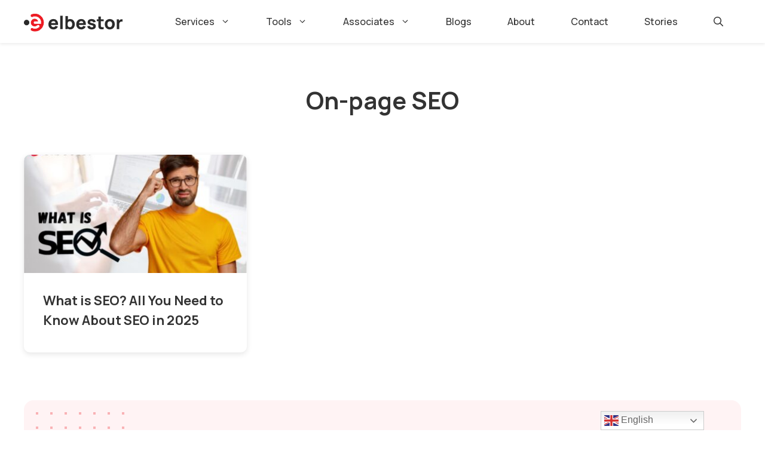

--- FILE ---
content_type: text/css
request_url: https://elbestor.com/wp-content/themes/elbestor/style.css?ver=1769115051
body_size: 7511
content:
/*!
Theme Name: Elbestor
Author: Nazim Ansari
Author URI: https://nazimansari.com
Description: Custom GeneratePress child theme
License: GNU General Public License v2 or later
License URI: http://www.gnu.org/licenses/gpl-2.0.html
Text Domain: gp-child
Template: generatepress
Version: 1.0
*/

/**********
* GLOBAL *
**********/

:root {

	/* Colors */
	--star-color: #FBB040;

	/* Images */
	--banner-shapes: url('/wp-content/themes/elbestor/assets/img/banner-shapes.svg');
	--bg-pattern: url('/wp-content/themes/elbestor/assets/img/bg-pattern.png');
	--bg-shape: url('/wp-content/themes/elbestor/assets/img/bg-shape.svg');
	--bg-dotted: url('/wp-content/themes/elbestor/assets/img/bg-dotted.svg');
	--Check: url('/wp-content/themes/elbestor/assets/img/check.svg');
	--Line: url('/wp-content/themes/elbestor/assets/img/line.svg');
	--Author: url('/wp-content/themes/elbestor/assets/img/author.svg');
	--Clock: url('/wp-content/themes/elbestor/assets/img/clock.svg');
	--File: url('/wp-content/themes/elbestor/assets/img/file.svg');
}

html {
	
	/* 	-webkit-font-smoothing: auto;
	-moz-osx-font-smoothing: auto; */
}

.site-header {
	box-shadow: 0px 2px 5px rgb(0, 0, 0, 8%);
}

.full-width-content .site-content, 
.page-template-default  .site-content,
.blog .site-content,
.archive .site-content,
.single .site-content {
	display: block;
}

.full-width-content .container.grid-container,
.archive .container.grid-container {
	max-width: 100%;
}

.site-container {
	max-width: 1280px;
	margin: 0 auto;
	padding: 70px 40px;
}

.section-title {
	font-size: 40px;
	line-height: 52px;
	font-weight: 700;
	color: var(--headline);
}

.desc {
	font-size: 17px;
	line-height: 32px;
	font-weight: 500;
	color: var(--text);
}

.btn a,
.btn button {
	display: inline-block;
	font-size: 17px;
	line-height: 27px;
	font-weight: 600;
	padding: 15px 28px;
	border-radius: 10px;
	color: #fff;
	background: var(--primary);
	transition: 0.3s ease-in-out;
}

.btn a:hover,
.btn button:hover {
	opacity: .85;
}

/* Posts Grid */
.grid {
	display: grid;
	grid-template-columns: repeat(3, 1fr);
	grid-gap: 40px;
}

/* Card */
.posts .card {
	border-radius: 10px;
	background: #FFF;
	box-shadow: 0px 3px 10px 0px rgba(0, 0, 0, 0.10);
}

.posts .card  .cat a {
	color: #64607D;
	font-size: 13px;
	font-weight: 700;
	line-height: 13px;
	letter-spacing: 1.04px;
	text-transform: uppercase;
}

.posts .card  .cat a:hover {
	color: var(--primary);
}

.posts .card .thumbnail {
	position: relative;
	padding-bottom: 55%;
}

.posts .card .thumbnail a {
	display: flex;
	overflow: hidden;
	position: absolute;
	left: 0;
	right: 0;
	top: 0;
	bottom: 0;
}

.posts .card .thumbnail img {
	width: 100%;
	object-fit: cover;
	transition: 0.4s all;
	border-radius: 10px;
}

.posts .card .thumbnail img:hover {
	opacity: .85;
}

.posts .card .title {
	color: #333;
	font-size: 22px;
	font-weight: 700;
	line-height: 33px;
	margin: 18px 0 0;	
}

.posts .card .title a {
	color: var(--headline);
	display: block;
}

.posts .card .title a:hover {
	color: var(--primary);
}

/* Featured Post */
.featured .card {
	display: flex;
	grid-column-gap: 150px;
	padding: 0;
}

.featured .card .content {
	flex: 1;
	padding: 35px 28px 52px;
	display: flex;
	flex-direction: column;
}

.featured .content .title {
	flex-grow: 1;
	margin: 18px 0 20px;
}

.featured .content .title a {
	color: #2A2A2A;
	font-size: 29px;
	font-weight: 700;
	line-height: 40px;
}

.featured .content .more {
	color: #333;
	font-size: 16px;
	font-weight: 600;
	line-height: 16px;
}

.featured .content .more:hover {
	color: var(--primary);
}

.featured .content .more:hover  svg path{
	fill: var(--primary);
}

.featured .card .thumbnail {
	flex: 0 0 41.6%;
	padding-bottom: 23.7%;
}

/* Card Article */
.posts .card-article .thumbnail {
	padding-bottom: 53%;
}

.posts .card-article .thumbnail img {
	border-radius: 10px 10px 0 0;
}

.posts .card-article .content {
	padding: 20px 32px 37px;	
}

.posts .card-article .title {
	margin-top: 10px;
}

/* Card Article */
.posts .card-article-two {
	padding: 30px 32px 37px;	
}

/* Pagination */
.pagination {
	text-align: center;
	margin-top: 50px;
	display: flex;
	justify-content: center;
	flex-wrap: wrap;
}

.pagination .page-numbers {
	border: 1px solid #dddddd;
	padding: 5px 20px;
	font-weight: 500;
	border-radius: 5px;
	color: #222222;
	background: #fff;
	margin-top: 10px;
	font-size: 20px;
	line-height: 30px;
	transition: .3s ease-in-out
}

.pagination .page-numbers:hover {
	background: var(--primary);
	color: #fff;
	border: 1px solid var(--primary);
}

.pagination .page-numbers:not(:last-child) {
	margin-right: 12px;
}

.pagination .page-numbers.current {
	background: var(--primary);
	color: #fff;
	border: 1px solid var(--primary);
}

/* Header */
.main-navigation .main-nav ul ul li a {
	padding: 10px 20px 10px 20px;
}

.main-navigation ul ul.sub-menu {
	border-radius: 5px;
	padding: 10px 0;
}

.main-navigation ul ul.sub-menu li:not(:last-child){
	border-bottom: 1px solid #eee;
}

.main-navigation ul ul {
	background-color: #ffffff;
}

.site-header .btn a {
	display: inline-block;
	padding: 12px 23px !important;
	font-size: 16px;
	line-height: 24px !important;
	font-weight: 600;
	border-radius: 10px;
	color: #fff !important;
	transition: 0.3s ease-in-out;
	margin-left: 30px;
}

/***********
* HOMEPAGE *
************/

.home .site-header {
	background: #FFF3F4;
	box-shadow: none;
}

/* Banner */
.banner {
	background: #FFF3F4;
}

.banner .site-container {
	display: flex;
	align-items: center;
	justify-content: space-between;
	grid-gap: 70px;
	padding: 80px 40px 180px;
}

.banner .left-block {
	flex: 1;
}

.banner .right-block {
	flex: 0 0 40%;
	text-align: right;
}

.banner .section-title {
	font-size: 50px;
	font-weight: 800;
	line-height: 66px;
	margin-bottom: 20px;
}

.banner .sub-title {
	font-size: 16px;
	font-weight: 500;
	line-height: 30px;
	letter-spacing: 2px;
	text-transform: uppercase;
	color: var(--primary);
}

.banner .desc {
	font-size: 20px;
	font-weight: 500;
	line-height: 34px;
	margin: 20px 0 38px;
}

.banner .desc p{
	margin-bottom: 0;
}

.banner .desc p:not(:last-child) {
	margin-bottom: 20px;
}

.banner .btn a {
	font-size: 17px;
	font-weight: 600;
}

/* About */
.about .site-container {
	padding-top: 90px;
	display: flex;
	grid-gap: 65px;
}

.about .left-block {
	flex: 0 0 35.4%;
}

.about .right-block {
	flex: 1;
}

.about .right-block .section-title {
	margin-bottom: 25px;
}

.about .desc {
	color: #333;
	margin-bottom: 0px;
}

.about .desc ul,
.work .desc ul {
	margin: 0;
	list-style-type: none;
}

.about .desc ul li,
.work .desc ul li {
	font-size: 17px;
	font-weight: 500;
	line-height: 28px;
	color: #333;
	background: var(--Check) no-repeat center center/cover;
	background-position: 0 5px;
	background-size: 21px 20px;
	padding-left: 32px;
}

.about .desc ul li:not(:last-child),
.work .desc ul li:not(:last-child) {
	margin-bottom: 18px;
}

/* Services */
.services .site-container {
	padding-top: 30px;
	padding-bottom: 195px;
	display: grid;
	grid-template-columns: repeat(3, 1fr);
	grid-gap: 40px;
}

.services .box {
	background: var(--bg-pattern) no-repeat top left;
	background-size: 124px 122px;
	border-radius: 20px;
	box-shadow: 0px 3px 10px 0px rgba(0, 0, 0, 0.10);
	padding: 40px 35px 25px;
	position: relative;
	display: flex;
	flex-direction: column;
}

.services .box.headline {
	border-radius: 0px;
	background: #FFF;
	box-shadow: none;
	display: flex;
	align-items: center;
	justify-content: center;
}

.services .box.headline .section-title {
	margin-bottom: 0;
}

.services .box .title {
	color: #333;
	font-size: 22px;
	font-weight: 700;
	line-height: 36px;
	margin-bottom: 12px;
}

.services .box .title a {
	display: block;
	color: #333;
}

.services .box .title a:hover {
	color: var(--primary);
}

.services .box .desc {
	color: #444;
	font-size: 16px;
	font-weight: 400;
	line-height: 28px;
	margin-bottom: 45px;
	flex-grow: 1;
}

.services .box .wrapper {
	display: flex;
	grid-gap: 30px;
	justify-content: space-between;
}

.services .box .read-more {
	margin-top: 10px;
	color: #222;
	font-size: 16px;
	font-weight: 500;
	line-height: normal;
}

.services .box .read-more:hover {
	color: var(--primary);
}

.services .box .read-more:hover svg path {
	fill: var(--primary);
}

/* Experience */
.experience {
	background: #FFF3F4;
}

.experience .site-container {
	display: flex;
	grid-gap: 62px;
	padding-bottom: 80px;
}

.experience .left-block {
	flex: 0 0 36%;
}

.experience .left-block img {
	margin-top: -165px;
	border-radius:20px;
}

.experience .right-block {
	flex: 1;
}

.experience .section-title {
	margin-bottom: 25px;
}

.experience .desc ul {
	margin: 0;
	list-style: none;
	column-count: 2;
	column-gap: 38px;
	margin-top: 40px;
}

.experience .desc ul li {
	color: #333;
	font-size: 16px;
	font-weight: 500;
	line-height: 26px;
	background: var(--Check) no-repeat center center/cover;
	background-position: 0 5px;
	background-size: 21px 20px;
	padding-left: 32px;
}

.experience .desc ul li:not(:last-child) {
	margin-bottom: 20px;
}

/* Stats */
.stats .site-container {
	padding-top: 90px;
	display: flex;
	grid-gap: 40px;
	justify-content: space-between;
}

.stats .box {
	background: var(--bg-pattern) no-repeat top left;
	background-size: 124px 122px;
	flex: 0 0 31%;
	border-radius: 20px;
	box-shadow: 0px 3px 10px 0px rgba(0, 0, 0, 0.10);
	padding: 35px;
	position: relative;
	text-align: center;
}

.stats .box strong {
	display: block;
	text-align: center;
	font-size: 50px;
	font-weight: 800;
	line-height: 60px;
	margin-bottom: 15px;
	background: linear-gradient(to bottom, #ED1C24  0%, #FF993A 100%);
	-webkit-background-clip: text;
	-webkit-text-fill-color: transparent;
}

.stats .box .title {
	color: #333;
	font-size: 22px;
	font-weight: 600;
	line-height: 32px;
}

/* Testimonials */
.testimonials .site-container {
	padding-top: 20px;
}

.testimonials .section-title {
	max-width: 570px;
	margin-bottom: 58px;
}

.testimonials .wrapper {
	display: grid;
	grid-template-columns: repeat(3, 1fr);
	grid-gap: 30px;
}

.testimonials .box {
	flex: 0 0 32%;
	border-radius: 10px;
	border: 1px solid #EBEBEB;
	background: #FFF;
	padding: 50px 72px 50px 38px;
	display: flex;
	flex-direction: column;
}

.testimonials .box .rating {
	margin-bottom: 28px;
}

.testimonials .box .rating .stars {
	--percent: calc(var(--rating) / 5 * 100%);
	display: inline-block;
}

.testimonials .box .rating .stars::before {
	content: '★★★★★';
	letter-spacing: 0px;
	background: linear-gradient(90deg, var(--star-color) var(--percent), #ddd var(--percent));
	-webkit-background-clip: text;
	background-clip: text;
	-webkit-text-fill-color: transparent;
	font-size: 20px;
}

.testimonials .box .content {
	color: #333;
	font-size: 16px;
	font-weight: 400;
	line-height: 28px;
	flex-grow: 1;
}

.testimonials .box .info {
	display: flex;
	grid-gap: 20px;
	align-items: center;
	margin-top: 52px;
}

.testimonials .info .left-block {
	flex: 0 0 48px;
}

.testimonials .info .right-block {
	flex: 1;
}

.testimonials .info img {
	display: block;
}

.testimonials .info .name {
	display: block;
	color: #333;
	font-size: 16px;
	line-height: 28px;
	font-weight: 700;
}

.testimonials .info .location {
	color: #666;
	font-size: 14px;
	line-height: 18px;
	font-weight: 400;
}

/* CTA */
.cta {
	background: var(--bg-shape) no-repeat center bottom/cover;
	margin-bottom:80px;
}

.cta + .latest{
	margin-top:-80px;
}

.cta .site-container {
	max-width: 780px;
	text-align: center;
	padding-top: 90px;
	padding-bottom: 200px;
}

.cta .section-title {
	font-size: 50px;
	font-weight: 800;
	line-height: 65px;
	letter-spacing: -1.5px;
}

.cta .desc {
	color: #64607D;
	font-size: 20px;
	font-weight: 500;
	line-height: 30px;
	letter-spacing: -0.4px;
	margin: 28px 0 45px;
}

/* Latest */
.latest .section-title {
	margin-bottom: 65px;
}

.latest .posts.grid {
	margin-top: 40px;
}

/* Footer */
.site-info {
	display: none;
}

.site-footer .inside-footer-widgets {
	display: flex;
	justify-content: space-between;
	grid-gap: 0px;
}

.site-footer .footer-widget-1 {
	flex: 0 0 36%;
}

.site-footer .footer-widget-2 {
	flex: 0 0 14%;
}

.site-footer .footer-widget-3 {
	flex: 0 0 20%;
}

.site-footer .footer-widget-4 {
	flex: 0 0 24%;
}

.site-footer .footer-widgets .widget:first-child {
	margin-bottom: 30px;
}

.site-footer .footer-widgets .widget {
	margin-bottom: 20px;
}

.site-footer .footer-widget-1 .widget_text p {
	max-width: 426px;
	font-size: 16px;
	font-weight: 400;
	line-height: 26px;
}

.site-footer .widget-title,
.site-footer .wp-block-heading {
	font-size: 21px;
	font-weight: 700;
	line-height: 24px;
}

.site-footer .footer-widgets ul li a,
.site-footer .footer-widgets ul li {
	font-size: 16px;
	font-weight: 400;
	line-height: 24px;
	display: block;
}

.site-footer .footer-widget-4 ul li a,
.site-footer .footer-widget-4 ul li {
	display: inline-block;
}

.site-footer .footer-widget-4 ul li svg {
	margin-right: 12px;
}

.site-footer .widget ul li {
	margin-bottom: 15px;
	display: block;
}

/* Footer Social Media Icons */
.social-icons {
	margin-top: 30px;	
}

.social-icons a {
	display: inline-flex;
}

.social-icons a:not(:last-child) {
	margin-right: 10px;
}

.social-icons a img {
	transition: .3s ease-in-out;
}

.social-icons a img:hover {
	transform: translateY(-2px);
}

/* Templates Global */
.page-template,
.blog,
.archive {
	background: #fff;
}

.page-template .page-header,
.page-template .page-content,
.archive .page-header,
.archive .page-content {
	padding: 0;
	margin: 0;
}

.page-template .page-header,
.archive .page-header {
	background: #FFF3F4;
}

.page-template .page-header .site-container,
.archive .page-header .site-container {
	max-width: 944px;
	text-align: center;
	padding-bottom: 30px;
}

.page-template .page-header .section-title {
	font-size: 45px;
	font-weight: 800;
	line-height: 60px;
	margin-bottom: 0;
}

.page-template .page-header .desc {
	max-width: 710px;
	margin: 30px auto 0;
	font-size: 18px;
	font-weight: 500;
	line-height: 32px;
}

/********
* About *
*********/

/* Stats */
.page-template-about .stats .site-container {
	padding-top: 80px;
}

/* About Banner */
.about-banner {
	background: #fff3f4;
}

.about-banner .site-container {
	display: flex;
	align-items: center;
	grid-gap: 60px;
	padding-bottom: 20px;
}

.about-banner .left-block {
	flex: 1;
}

.about-banner .desc p:last-child {
	margin-bottom: 0;
}

.about-banner .right-block {
	flex: 0 0 40.4%;
	text-align: right;
}

.about-banner .right-block img {
	border-radius: 10px;
}

/* Process */
.process .site-container {
	padding-top: 40px;
	padding-bottom: 90px;
}

.process .main-wrapper{
	background: var(--Line) no-repeat;
	background-position: -25px 0px;
}

.process .section-head {
	max-width: 400px;;
}

.process .section-head .section-title {
	margin-bottom: 40px;
}

.process .section-head .desc {
	color: #444;
	font-size: 16px;
	font-weight: 500;
	line-height: 30px; 
}

.process .section-head .btn a {
	padding: 9px 38px;
	text-align: center;
	font-size: 16px;
	font-weight: 600;
	line-height: 30px; 
	letter-spacing: -0.32px;
}

.process .wrapper {
	padding-top: 150px;
	display: flex;
	justify-content: space-between;
}

.process .box {
	flex: 0 0 23%;
}

.process .box {
	position: relative;
}

.process .box.one{
	margin-top: -40px;
	margin-left: 125px;
}

.process .box.two {
	margin-top: -180px;
	margin-left: 125px;
}

.process .box.three {
	margin-top: -423px;
	margin-left: 95px;
}

.process .box.one:after,
.process .box.two:after,
.process .box.three:after {
	content: '1';
	position: absolute;
	top: 0;
	opacity: 5%;
	right: 18px;
	font-size: 204px;
	font-weight: 800;
	line-height: 204px; 
	letter-spacing: -4.08px;
}

.process .box.two:after{
	content: '2';
}

.process .box.three:after {
	content: '3';
}

.process .box .square {
	margin-bottom: 24px;
}

.process .box .title {
	display: block;
	color: #333;
	font-size: 16px;
	font-weight: 800;
	line-height: 30px;
}

.process .box .desc {
	margin-bottom: 0;
	color: #444;
	font-size: 16px;
	font-weight: 500;
	line-height: 30px;
}

/* Founder Desk */
.founder {
	background: #F5F8FF;
}

.founder .site-container {
	display: flex;
	align-items: center;
	grid-gap: 60px;
}

.founder .left-block {
	flex: 0 0 35%;
}

.founder .right-block {
	flex: 1;
}

.founder .quotes {
	font-size: 20px;
	line-height: 30px;
	font-weight: 500;
	margin-bottom: 20px;
	display: block;
	color: #333;
}

.founder .left-block img {
	border-radius: 10px;
	display: block;
}

.founder .right-block .desc p:last-child {
	margin-bottom: 0;
}

/* Our Team */
.our-team .site-container {
	padding-bottom: 10px;	
}

.our-team .section-title {
	text-align: center;
	margin-bottom: 55px;
}

.our-team .wrapper {
	display: grid;
	grid-template-columns: repeat(3, 1fr);
	grid-gap: 40px;
}

.our-team .profile-card {
	border-radius: 10px;
	box-shadow: 0px 3px 10px 0px rgba(0, 0, 0, 0.10);
	padding: 35px;
	text-align: center;
}

.our-team .profile-card .avatar {
	margin-bottom: 14px;
}

.our-team .profile-card .name {
	display: block;
	color: #333;
	font-size: 18px;
	font-weight: 700;
	line-height: 30px; 
}

.our-team .profile-card .role {
	display: block;
	color: #666;
	font-size: 14px;
	font-weight: 500;
	line-height: 30px; 
	margin-bottom: 11px;
}

.our-team .social-links a img {
	width: 14px;
	height: 14px;
	transition: .3s ease-in-out;
}

.our-team .social-links a:hover img {
	transform: translateY(-2px);
}

.our-team .social-links a:not(:last-child) {
	margin-right: 15px;
}

/* Footer CTA */
.footer-cta .site-container {
	padding-top: 80px;
	padding-bottom: 90px;
}

.footer-cta .wrapper {
	background: #FFF3F4;
	padding: 108px 40px;
	text-align: center;
	border-radius: 16px;
	position: relative;
	z-index: 11;
}

.footer-cta .wrapper:before {
	content: '';
	background: var(--bg-dotted);
	width: 148px;
	height: 148px;
	display: inline-block;
	position: absolute;
	top: 20px;
	left: 20px;
	z-index: -1;
}

.footer-cta .title {
	max-width: 762px;
	margin: 0 auto;
	color: #333;
	font-size: 50px;
	font-weight: 800;
	line-height: 65px;
	letter-spacing: -1.5px;
	margin-bottom: 36px;
}

/* Services */
.work .site-container {
	padding-top: 75px;
	padding-bottom: 80px;
	display: flex;
	grid-gap: 62px;
	justify-content: space-between;
}

.work .left-block {
	flex: 1;
}

.work .right-block {
	flex: 0 0 36%;
	text-align: right;
}

.work .desc {
	color: #333;
}

.work .desc p {
	margin-bottom: 35px;
}

/* Features */
.features {
	background: #F5F8FF;	
}

.features .site-container {
	padding-bottom: 80px;
}

.features .section-title {
	text-align: center;
	margin-bottom: 50px;
}

.features .wrapper {
	display: grid;
	grid-template-columns: repeat(3, 1fr);
	grid-gap: 40px;
}

.features .box,
.why-us .box {
	border-radius: 10px;
	background: #FFF;
	box-shadow: 0px 4px 10px 0px rgba(0, 0, 0, 0.10);
	padding: 30px 25px;
}

.features .box .title {
	color: #333;
	font-size: 20px;
	font-weight: 600;
	line-height: 30px;
	margin-bottom: 15px;
	display: flex;
	align-items: start;
}

.features .box .title:before {
	flex: 0 0 22px;
	content: '';
	border: 2px solid var(--primary);
	border-radius: 50px;
	width: 22px;
	height: 22px;
	margin-right: 15px;
	margin-top: 5px;
	display: inline-block;
}

.features .box .desc {
	color: #444;
	font-size: 16px;
	font-weight: 400;
	line-height: 28px; 
	margin-bottom: 0;
}

/* Why us us */
.why-us .site-container {
	padding-top: 80px;
	padding-bottom: 10px;	
}

.why-us .main-wrapper {
	padding: 65px 40px 58px; 
	border-radius: 20px;
	background: #F9F9F9;
}

.why-us .section-title {
	text-align: center;
}

.why-us .wrapper {
	max-width: 1010px;
	margin: 66px auto 0;
	display: grid;
	grid-template-columns: repeat(2, 1fr);
	grid-gap: 40px;
}

.why-us .box {
	display: flex;
	grid-gap: 32px;
}

.why-us .box .left-block {
	flex: 0 0 58px;
}

.why-us .box .right-block {
	flex: 1;
}

.why-us .title {
	color: #333;
	font-size: 24px;
	font-weight: 800;
}

.why-us .box .desc {
	margin-bottom: 0;
	color: #444;
	font-size: 18px;
	font-weight: 400;
	line-height: 30px; 
	letter-spacing: -0.36px;
}

/***************
* Contact Form *
****************/

.page-template-contact .form {
	max-width: 620px;
	margin: 0 auto;
	margin-top: 50px;
}

/* WPForm */
.wpforms-confirmation-container-full p {
	color:#2a2a2a !important;
}

.wpforms-field {
	padding: 10px 0 !important;	
}

.wpforms-one-half {
	width: 48.5% !important;
	margin-left: 3% !important;
}

.wpforms-container input,
.wpforms-container textarea {
	font-size: 16px !important;
	border: 0 !important;
	padding: 12px 25px !important;
	height: 55px !important;
	border-radius: 5px !important;
	border-radius: 5px;
	background: #FFF;
	box-shadow: 0px 4px 10px 0px rgba(0, 0, 0, 0.10) !important;
}

.wpforms-container textarea {

	padding: 18px 25px !important;
	height: 288px !important;
}

.wpforms-container input::placeholder,
.wpforms-container textarea::placeholder {
	font-weight: 500;
	font-size: 16px;
	line-height: 19px;
	color: #828282;
}

.wpforms-submit-container {
	padding: 25px 0 0 !important;
}

.wpforms-submit {
	height: auto !important;
	border-radius: 10px!important;
	background: var(--primary)!important;
	color: #fff!important;
	font-weight: 600!important;
	font-size: 17px!important;
	line-height: 27px!important;
	padding: 14px 28px!important;
}

.wpforms-submit:hover {
	opacity: .94;
}

div.wpforms-container-full .wpforms-form label.wpforms-error, 
div.wpforms-container-full .wpforms-form em.wpforms-error{
	text-align:left;
}

/* Offices */
.offices .branches:not(:last-child) {
	margin-bottom: 80px;
}

.offices .section-title {
	text-align: center;
	margin-bottom: 55px;
}

.offices .wrapper {
	display: grid;
	grid-template-columns: repeat(3, 1fr);
	grid-gap: 40px;
}

.offices .box {
	background: var(--bg-pattern) no-repeat top left;
	background-size: 124px 122px;
	border-radius: 20px;
	box-shadow: 0px 3px 10px 0px rgba(0, 0, 0, 0.10);
	padding: 35px 50px;
	text-align: center;
}

.offices .box .content {
	color: #222;
	text-align: center;
	font-size: 20px;
	font-weight: 600;
	line-height: 34px;
	margin: 25px 0 0;
}

/*******
* BLOG *
********/
.blog .recent .site-container {
	padding-bottom: 0px;
}

.blog .recent .section-title {
	margin-bottom: 65px;
}

.blog .recent .featured {
	margin-bottom: 50px;
}

/***********
* CATEGORY * 
***********/

.cat-grid .site-container {
	padding-bottom: 0px;
}

.cat-grid .section-title {
	text-align: center;
	margin-bottom: 65px;
}

.cat-grid .posts .card-article .cat {
	display: none;
}

/*********
* AUTHOR *
**********/
.author .page-header .site-container {
	text-align: left;
	max-width: 980px;
}

.author-info {
	display: flex;
	justify-content: center;
	align-items: center;
	grid-gap: 40px;
}

.author-info .left-block {
	flex: 0 0 150px;
}

.author-info .left-block img {
	border-radius: 50%;
	display: block;
}

.author-info .right-block {
	flex: 1;
}

.author-info .author-title {
	margin-bottom: 18px;
	color: #333;
	font-size: 40px;
	font-weight: 800;
	line-height: 50px;
}

.author-info .desc {
	color: #444;
	font-size: 18px;
	font-weight: 500;
	line-height: 32px;
}

.author-info p {
	margin-bottom: 0;
}

/**************
* SINGLE POST *
***************/

.single-post {
	background-color: #fff;
}

.main-wrapper .site-container {
	padding: 60px 40px;
	display: flex;
	grid-gap: 100px;
}

.main-wrapper .primary {
	flex: 1;
}

.main-wrapper .sidebar {
	flex: 0 0 20.8%;
}

.primary .entry-title {
	color: #333;
	font-size: 38px;
	font-weight: 700;
	line-height: 50px; 
	margin-bottom: 30px;
}

.primary .post-meta {
	color: #545454;	
	font-size: 15px;
	line-height: 25px;
	font-weight: 500;
	margin-bottom: 35px;
}

.primary .post-meta a {
	color: #545454;	
}

.primary .post-meta a:hover {
	color: var(--primary);	
}

.primary .post-meta .author {
	background: var(--Author) no-repeat left top;
	background-position: 0px 3px;
	background-size: 14px 14px;
	padding-left: 25px;
}

.primary .post-meta .date {
	background: var(--Clock) no-repeat left top;
	background-position: 0px 4px;
	background-size: 14px 14px;
	padding-left: 25px;
}

.primary .post-meta .author:after,
.primary .post-meta .date:after{
	content: '|';
	margin: 0 15px;
}

.primary .post-meta .cat {
	background: var(--File) no-repeat left top;
	background-position: 0px 3px;
	background-size: 15px 15px;
	padding-left: 25px;
}

.primary .thumbnail img {
	width: 100%;
	border-radius: 10px;
}

.primary .entry-content:not(:first-child), .entry-summary:not(:first-child), .page-content:not(:first-child) {
	margin-top: 1em;
}

.primary .entry-content .wp-block-image {
	margin-bottom: 25px;
}

.sidebar .popular,
.sidebar .categories {
	border-radius: 10px;
	background: #FFF;
	box-shadow: 0px 2px 8px 0px rgba(0, 0, 0, 0.08);
	padding: 30px 25px 25px; 
}

.sidebar .popular .title,
.sidebar .categories .title {
	color: #2A2A2A;
	font-size: 18px;
	font-weight: 700;
	line-height: 20px; 
}

.sidebar .popular .grid {
	grid-template-columns: repeat(1, 1fr);
	grid-gap: 20px;
}

.popular .posts .card {
	box-shadow: none;
}

.popular .posts .card .content {
	padding: 0;
}

.popular .posts .card .cat {
	display: none;
}

.popular .posts .title {
	margin-top: 15px;
}

.popular .posts .card .title a {
	color: #2A2A2A;
	font-size: 14px;
	font-weight: 600;
	line-height: 22px; 
}

.popular .posts .card .title a:hover {
	color: var(--primary);
}

.sidebar .side-cta {
	position: sticky;
	top: 30px;
	border-radius: 16px;
	background: #FFF3F4;
	padding: 25px;
	margin-top: 30px;
}

.sidebar .side-cta .title {
	color: #333;
	text-align: center;
	font-size: 20px;
	font-weight: 800;
	line-height: 29px;
	letter-spacing: -0.6px;
}

.sidebar .side-cta .btn {
	text-align: center;
}

.sidebar .side-cta .btn a {
	padding: 17px 35px;

	font-size: 16px;
	font-weight: 600;
	line-height: 16px;
}

/* Sidear: Categoires */

.sidebar .categories {
	margin-top: 30px;
}

.sidebar .categories ul {
	list-style-type: none;
	margin: 0;
}

.sidebar .categories ul li a {
	color: #222;
	font-size: 16px;
	font-weight: 500;
	line-height: 28px; 
	display: block;
}

.sidebar .categories ul li:not(:last-child) {
	margin-bottom: 8px	
}

.sidebar .categories ul li a:before {
	content: '';
	border: 2px solid var(--primary);
	border-radius: 50px;
	width: 13px;
	height: 13px;
	margin-right: 10px;
	display: inline-block;
}

.sidebar .categories ul li a:hover {
	color: var(--primary);
}

/* Author Box */
.author-box {
	display: flex;
	align-items: center;
	padding: 55px 44px;
	margin-top: 40px;
	background: #FFFFFF;
	border: 1px solid #ccc;
	border-radius: 10px;
}

.author-box .left-block {
	flex: 0 0 120px;
	margin-right: 40px;
}

.author-box .left-block img {
	border-radius: 50%;
}

.author-box .right-block {
	flex: 1;
}

.author-box .title {
	font-weight: 600;
	font-size: 22px;
	line-height: 26px;
	color: #222;
}

.author-box .bio {
	font-weight: 400;
	font-size: 16px;
	line-height: 28px;
	color: #444;
	margin-top: 15px;
}

.author-box .social-links {
	margin-top: 20px;
}

.author-box .social-links a:not(:last-child) {
    margin-right: 5px;
}

.author-box .social-links a img{
	transition: .3s ease-in;
}

.author-box .social-links a img:hover {
    transform: translateY(-2px);
}

/* Comments */
#comments {
	padding-top: 50px;	
}

#comments .comments-title {
	font-size: 25px;
	line-height: 34px;
	font-weight: 500;
}

#comments .comment-author a {
	font-size: 15px;
	line-height: 25px;
	font-weight: 600;
	color: #333;
}

#comments .comment-metadata a {
	font-size: 13px;
	line-height: 23px;
	font-weight: 400;
	color: #555;
}

#comments .comment-meta {
	display: flex;
	align-items: center;
}

#comments .submit {
	background: var(--primary);
	font-weight: 500;
}

#comments .comment-author {
	line-height: 25px;
}

/* Related Posts */
.related-articles .site-container {
	padding-top: 0;
	padding-bottom: 0;
}
.related-articles .section-title {
	color: #212121;
	font-size: 26px;
	font-weight: 700;
	line-height: 30px;
	margin-bottom: 50px;
}

.related-articles .posts .card .cat {
	display: none;
}


/****************
* MEDIA QUERIES *
*****************/
@media (max-width: 1199px) {

	/********
	* About *
	*********/

	/* Process */
	.process .main-wrapper{
		background: none;
	}

	.process .section-head {
		max-width: 780px;
		text-align: left;
		margin: 0 auto;
	}

	.process .wrapper {
		padding-top: 120px;
	}

	.process .box {
		flex: 0 0 28%;
	}

	.process .box.one,
	.process .box.two,
	.process .box.three	{
		margin-top: 0px;
		margin-left: 0px;
	}

	.process .box.one:after,
	.process .box.two:after,
	.process .box.three:after {
		top: initial;
		bottom: -20px;
	}

	.process .box svg {
		display: none;
	}

}

@media (max-width: 980px) {

	/***********
	* HOMEPAGE *
	************/

	/* Banner */
	.banner .site-container {
		display: block;
		padding: 60px 40px 80px;
	}

	.banner .right-block {
		display: none;
	}

	/* Services */
	.services .site-container {
		grid-template-columns: repeat(2, 1fr);
		padding-bottom: 70px;
	}

	/* Experience */
	.experience .left-block {
		display: none;
	}

	/* Testimonials */
	.testimonials .wrapper {
		display: grid;
		grid-template-columns: repeat(2, 1fr);
	}

	/* Latest */

	.latest .grid {
		grid-gap: 30px;
	}

	/* Featured Post */
	.featured .card {
		grid-column-gap: 40px;
	}

	/********
	* About *
	*********/

	/* Our Team */
	.our-team .wrapper {
		grid-template-columns: repeat(2, 1fr);
		grid-gap: 20px;
	}

	/**********
	* Service *
	***********/

	/* Features */
	.features .wrapper {
		grid-template-columns: repeat(2, 1fr);
		grid-gap: 30px;
	}

	/**********
	* Contact *
	***********/

	/* Offices */
	.offices .wrapper {
		display: grid;
		grid-template-columns: repeat(2, 1fr);
		grid-gap: 40px;
	}

}

@media (max-width: 920px) {

	/*********
	* Global *
	*********/

	/* Header */
	.site-header .header-image {
		width: 130px;
	}

	.site-header .main-navigation .main-nav ul li a,
	.site-header .menu-toggle,
	.site-header .main-navigation .menu-bar-item>a {
		padding-left: 10px;
		padding-right: 10px
	}

	.site-header .menu-item-has-children .dropdown-menu-toggle {
		padding-right: 0
	}

	.main-navigation .main-nav ul ul li a {
		padding: 10px 25px 10px 25px;
	}

	.main-navigation ul ul.sub-menu {
		border-radius: 5px;
		padding: 10px 0;
	}

	.main-navigation ul ul.sub-menu li:not(:last-child){
		border-bottom: 1px solid #eee;
	}

	.main-navigation ul ul {
		background-color: #ffffff;
	}

	.site-header .btn a {
		padding: 10px 16px !important;
		font-size: 14px;
		line-height: 20px !important;
		margin: 10px 0 0;
	}

}

@media (max-width: 768px) {
	/**********
	* GLOBAL *
	**********/

	.site-container {
		max-width: 100%;
		padding: 50px 20px;
	}

	.section-title {
		font-size: 26px;
		line-height: 36px;
	}

	.btn a {
		font-size: 15px;
		padding: 10px 20px;
	}


	/* Posts Grid */
	.grid {
		grid-template-columns: repeat(1, 1fr);
		grid-gap: 20px;
	}

	/* Card */
	.posts .card .cat a {
		font-size: 12px;
	}

	.posts .card .title {
		font-size: 18px;
		line-height: 26px;
		margin: 10px 0 0;
	}

	.posts .card .title a {
		color: var(--headline);
		display: block;
	}

	/* Featured Post */
	.featured .card {
		display: flex;
		flex-direction: column;
		padding: 0;
	}

	.featured .card .content {
		order: 2;
		padding: 15px 20px 30px;
	}

	.featured .card .thumbnail {
		order: 1;
		padding-bottom: 56%;
	}

	.featured .content .title {
		margin: 8px 0 20px;
	}

	.featured .content .title a {
		font-size: 20px;
		font-weight: 600;
		line-height: 28px;
	}

	.featured .content .more {
		font-size: 15px;
		line-height: 15px;
	}

	.featured .content .more svg {
		width: 11px;
		height: 8px;
		position: relative;
		top: -1px;
	}

	/* Card Article Two */
	.posts .card-article-two {
		padding: 25px 20px 30px;	
	}

	/* Card Article */
	.posts .card-article .content {
		padding: 15px 20px 30px;
	}

	/* Pagination */
	.pagination {
		margin-top: 40px;
	}

	.pagination .page-numbers {
		padding: 6px 14px;
		font-size: 15px;
		line-height: 20px;
		display: inline-block;
		margin-top: 10px;
	}

	/***********
	* HOMEPAGE *
	************/

	/* Banner */
	.banner .site-container {
		display: block;
		padding: 30px 20px 70px;
	}

	.banner .right-block {
		display: none;
	}

	.banner .section-title {
		font-size: 29px;
		line-height: 40px;
		margin-bottom: 20px;
	}

	.banner .sub-title {
		display: block;
		font-size: 14px;
		line-height: 24px;
	}

	.banner .desc {
		max-width: 100%;
		font-size: 16px;
		line-height: 28px;
		margin: 10px auto 30px;
	}

	.banner .btn a {
		font-size: 16px;
		padding: 13px 25px;
	}

	/* About */
	.about .site-container {
		padding-top: 50px;
		display: block;
	}

	.about .left-block {
		text-align: center;
		margin-bottom: 30px;
	}

	.about .left-block img {
		max-width: 80%;
		margin: 0 auto;
	}

	.about .right-block .section-title {
		margin-bottom: 20px;
	}

	.process .section-head .section-title{
		margin-bottom:20px;
	}

	.about .desc,
	.work .desc {
		font-weight: 400;
		font-size: 16px;
		line-height: 28px;
	}

	.about .desc ul li,
	.work .desc ul li {
		font-size: 16px;
		font-weight: 400;
		line-height: 28px;
		background-position: 0 7px;
		background-size: 16px 16px;
		padding-left: 28px;
	}

	.about .desc ul li:not(:last-child),
	.work .desc ul li:not(:last-child) {
		margin-bottom: 14px;
	}

	/* Services */
	.services .site-container {
		padding-top: 0px;
		padding-bottom: 50px;
		grid-template-columns: repeat(1, 1fr);
		grid-gap: 20px;
	}

	.services .box {
		padding: 30px 25px 25px;
	}

	.services .box.headline {
		padding: 0 20px 10px;
	}

	.services .box .title {
		color: #333;
		font-size: 20px;
		line-height: 32px;
		margin-bottom: 10px;
	}

	.services .box .desc {
		margin-bottom: 35px;
		font-size: 15px;
		line-height: 26px;
	}

	.services .box .wrapper {
		grid-gap: 20px;
	}

	.services .box .read-more {
		font-size: 16px;
	}

	.services .wrapper img {
		width: 45px;
		height: 45px;
	}

	/* Experience */
	.experience .site-container {
		padding-top: 40px;
		padding-bottom: 50px;
	}

	.experience .section-title {
		margin-bottom: 20px;
	}

	.experience .desc  {
		font-size: 16px;
		line-height: 28px;
		font-weight: 400;
	}

	.experience .desc ul {
		column-count: 1;
		column-gap: 0;
		margin-top: 25px;
	}

	.experience .desc ul li {
		font-size: 16px;
		font-weight: 400;
		line-height: 28px;
		background-position: 0 7px;
		background-size: 16px 16px;
		padding-left: 28px;
	}

	.experience .desc ul li:not(:last-child) {
		margin-bottom: 15px;
	}

	/* Stats */
	.stats .site-container {
		padding-top: 50px;
		flex-direction: column;
		grid-gap: 20px;
	}

	.stats .box {
		padding: 25px 20px 30px;
	}

	.stats .box strong {
		font-size: 38px;
		line-height: 50px;
		margin-bottom: 12px;
	}

	.stats .box .title {
		color: #333;
		font-size: 18px;
		line-height: 30px;
	}

	/* Testimonials */
	.testimonials .site-container {
		padding-top: 0px;	
	}

	.testimonials .section-title {
		max-width: 100%;
		margin-bottom: 35px;
	}

	.testimonials .wrapper {
		grid-template-columns: repeat(1, 1fr);
		grid-gap: 20px;
	}

	.testimonials .box {
		padding: 30px 42px 30px 30px;
	}

	.testimonials .box .rating {
		margin-bottom: 18px;
	}

	.testimonials .box .rating .stars::before {
		font-size: 18px;
	}

	.testimonials .box .info {
		grid-gap: 12px;
		margin-top: 35px;
	}

	.testimonials .info .left-block {
		flex: 0 0 40px;
	}

	.testimonials .info .name {
		color: #333;
		font-size: 15px;
		font-weight: 700;
	}

	.testimonials .info .location {
		color: #666;
		font-size: 13px;
		font-weight: 400;
	}

	/* CTA */
	.cta .site-container {
		padding-top: 50px;
		padding-bottom: 110px;
	}

	.cta .section-title {
		font-size: 32px;
		line-height: 42px;
	}

	.cta .desc {
		font-size: 18px;
		line-height: 28px;
		margin: 20px 0 30px;
	}

	/* Latest */
	.latest .section-title {
		margin-bottom: 30px;
	}

	.latest .posts.grid {
		margin-top: 30px;
	}

	.latest .grid {
		grid-gap: 20px;
	}

	/* Footer */
	.site-info {
		display: block;
	}

	.site-footer .footer-widget-1 #block-9 {
		display: none;
	} 

	.site-footer .footer-widgets .widget:first-child {
		margin-bottom: 20px;
	}

	.site-footer .inside-footer-widgets>div:not(:last-child) {
		margin-bottom: 20px;
	}

	.social-icons a img {
		width: 35px;
		height: 35px;
	}

	/* Templates */

	.page-template .page-header .site-container {
		padding-top: 40px;
		padding-bottom: 40px;
	}

	.page-template .page-header .section-title {
		font-size: 28px;
		font-weight: 800;
		line-height: 40px;
	}

	.page-template .page-header .desc {
		max-width: 100%;
		margin: 18px auto 0;
		font-size: 16px;
		line-height: 30px;
	}

	/********
	* About *
	*********/

	/* Stats */
	.page-template-about .stats .site-container {
		padding-top: 50px;
	}

	/* About Banner */
	.about-banner .site-container {
		display: flex;
		flex-direction: column;
		grid-gap: 10px;
		padding-bottom: 40px;
		padding-top: 40px;
	}

	.about-banner .left-block {
		flex: 1;
		order: 2;
	}

	.about-banner .desc p:last-child {
		margin-bottom: 0;
	}

	.about-banner .right-block {
		flex: 0 0 40.4%;
		text-align: right;
	}

	.about-banner .right-block img {
		border-radius: 10px;
	}

	/* Process */
	.process .site-container {
		padding-top: 20px;
		padding-bottom: 40px;
	}

	.process .wrapper {
		display: block;
		padding-top: 60px;
	}

	.process .box:not(:last-child) {
		margin-bottom: 55px;
	}

	.process .box.one:after,
	.process .box.two:after,
	.process .box.three:after {
		left: 10px;
		top: -40px;
		bottom: initial;
		right: initial;
		font-size: 70px;
		line-height: 84px; 
	}

	/* Founder Desk */
	.founder .site-container {
		display: block;
	}

	.founder .left-block {
		margin-bottom: 20px;
	}

	.founder .left-block img {
		width: 100%;
	}

	.founder .quotes {
		font-size: 18px;
		line-height: 28px;
		margin-bottom: 15px;
	}

	.founder .right-block .desc p:last-child {
		margin-bottom: 0;
	}


	/* Our Team */
	.our-team .section-title {
		margin-bottom: 35px;
	}

	.our-team .profile-card {
		padding: 30px 20px;
	}

	.our-team .profile-card .avatar {
		margin-bottom: 5px;
		width: 100px;
		height: 100px;
	}

	.our-team .profile-card .name {
		font-size: 17px;
		line-height: 27px; 
		margin-bottom: 8px;
	}

	.our-team .profile-card .role {
		font-size: 13px;
		line-height: 18px; 
		margin-bottom: 11px;
	}

	.our-team .social-links a img {
		width: 12px;
		height: 12px;
	}

	.our-team .social-links a:not(:last-child) {
		margin-right: 10px;
	}

	/* Footer CTA */
	.footer-cta .site-container {
		padding-top: 40px;
		padding-bottom: 50px;
	}

	.footer-cta .wrapper {
		padding: 40px 20px;
	}

	.footer-cta .wrapper:before {
		display: none;
	}

	.footer-cta .title {
		max-width: 100%;
		font-size: 28px;
		line-height: 40px;
		margin-bottom: 18px;
	}

	/* Services */
	.work .site-container {
		padding-top: 50px;
		padding-bottom: 50px;
		display: block;
	}

	.work .section-title {
		text-align: center;
	}

	.work .right-block {
		display: none;
	}

	.work .desc {
		color: #333;
	}

	.work .desc p {
		margin-bottom: 20px;
	}

	/**********
	* Service *
	***********/

	/* features */
	.features .site-container {
		padding-top: 40px;
		padding-bottom: 50px;
	}

	.features .section-title {
		text-align: center;
		margin-bottom: 30px;
	}

	.features .wrapper {
		grid-template-columns: repeat(1, 1fr);
		grid-gap: 20px;
	}

	.features .box .title {
		margin-bottom: 12px;
		font-size: 18px;
		line-height: 28px;
	}

	.features .box .title:before {
		flex: 0 0 18px;
		width: 18px;
		height: 18px;
		margin-right: 12px;
		margin-top: 5px;
	}

	/* Why us us */
	.why-us .site-container {
		padding-top: 50px;
	}

	.why-us .main-wrapper {
		padding: 45px 20px;
	}

	.why-us .wrapper {
		margin: 35px auto 0;
		grid-template-columns: repeat(1, 1fr);
		grid-gap: 20px;
	}

	.why-us .box {
		display: block;
	}

	.why-us .box .left-block img {
		width: 45px;
		height: 45px;
	}

	.why-us .title {
		color: #333;
		font-size: 20px;
		font-weight: 800;
		margin-top: 10px;
		margin-bottom: 15px;
	}

	.why-us .box .desc {
		font-size: 16px;
		font-weight: 400;
		line-height: 28px; 
	}

	/***************
	* Contact Form *
	****************/

	.page-template-contact .form {
		margin-top: 20px;
	}

	/* WPForm */

	.wpforms-field {
		padding: 5px 0 !important
	}

	.wpforms-container input,
	.wpforms-container textarea {
		font-size: 14px !important;
	}

	.wpforms-container textarea {
		padding: 16px 20px !important;
		height: 168px !important;
	}

	.wpforms-container input::placeholder,
	.wpforms-container textarea::placeholder {
		font-size: 15px;
	}

	.wpforms-submit-container {
		padding: 15px 0 0 !important;
	}

	.wpforms-submit {
		width: 100% !important;
		font-size: 16px!important;
		line-height: 25px!important;
		padding: 15px 20px!important;
	}

	/* Offices */
	.offices .branches:not(:last-child) {
		margin-bottom: 50px;
	}

	.offices .section-title {
		margin-bottom: 35px;
	}

	.offices .wrapper {
		grid-template-columns: repeat(1, 1fr);
		grid-gap: 25px;
	}

	.offices .box {
		padding: 30px 25px;
	}

	.offices .box img {
		width: 40px;
		height: 40px;
	}

	.offices .box .content {
		font-size: 18px;
		line-height: 28px;
		margin: 15px 0 0;
	}

	/*******
	* BLOG *
	********/
	.blog .recent .site-container {
		padding-top: 40px;
		padding-bottom: 20px;
	}

	.blog .recent .section-title {
		margin-bottom: 35px;
		text-align: center;
	}

	.blog .recent .featured {
		margin-bottom: 30px;
	}

	/***********
	* CATEGORY * 
	***********/
	.cat-grid .site-container {
		padding-top: 40px;
		padding-bottom: 20px;
	}

	.cat-grid .section-title {
		margin-bottom: 35px;
	}

	/*********
	* AUTHOR *
	**********/
	.author .page-header .site-container {
		text-align: center;
	}

	.author-info {
		display: block;
	}

	.author-info .left-block {
		margin-bottom: 20px;
	}

	.author-info .left-block img {
		width: 100px;
		height: 100px;
		display: block;
		margin: 0 auto !important;
	}

	.author-info .author-title {
		margin-bottom: 8px;
		font-size: 24px;
		line-height: 34px;
	}

	.author-info .desc {
		font-size: 16px;
		line-height: 28px;
	}

	/* Blog Grid */
	.author .blog-grid .site-container {
		padding-bottom: 20px;
	} 

	/**************
	* SINGLE POST *
	***************/

	.main-wrapper .site-container {
		padding: 30px 20px;
		display: block;
	}

	.primary .entry-title {
		font-size: 27px;
		line-height: 37px; 
		margin-bottom: 15px;
	}

	.primary .post-meta {
		color: #545454;	
		font-size: 13px;
		line-height: 23px;
		margin-bottom: 25px;
	}

	.primary .post-meta .author {
		background-size: 12px 12px;
		padding-left: 22px;
	}

	.primary .post-meta .date {
		background-size: 12px 12px;
		padding-left: 22px;
	}

	.primary .post-meta .author:after,
	.primary .post-meta .date:after
	{
		margin: 0 12px;
	}

	.primary .post-meta .cat {
		background-size: 13px 13px;
		padding-left: 22px;
	}

	.primary .entry-content:not(:first-child), .entry-summary:not(:first-child), .page-content:not(:first-child) {
		margin-top: .5em;
	}

	.primary .entry-content .wp-block-image {
		margin-bottom: 20px;
	}

	.sidebar .popular {
		margin-top: 40px;
		padding: 25px 20px; 
	}

	.sidebar .popular .title {
		color: #2A2A2A;
		font-size: 18px;
		font-weight: 700;
		line-height: 20px; 
	}

	.sidebar .side-cta{
		display:none;
	}

	/* Author Box */
	.author-box {
		display: block;
		text-align: center;
		padding: 30px 20px;
		margin-top: 30px;
	}

	.author-box .left-block {
		margin-right: 0px;
	}

	.author-box .left-block img {
		width: 90px;
	}

	.author-box .title {
		font-size: 22px;
		margin-top: 15px;
	}

	.author-box .bio {
		font-weight: 400;
		font-size: 15px;
		line-height: 25px;
		margin-top: 15px;
	}

	/* Comments */
	#comments .comments-title {
		font-size: 20px;
		line-height: 30px;
		margin-bottom: 0;
	}

	#comments .comment-reply-title {
		font-size: 24px;
	}

	#comments .logged-in-as,
	#comments .logged-in-as a {
		font-size: 16px;
		line-height: 30px;
	}

	/* Related Posts */
	.related-articles .site-container {
		padding-top: 20px;
		padding-bottom: 20px;
	}

	.related-articles .section-title {
		color: #212121;
		font-size: 26px;
		font-weight: 700;
		line-height: 30px;
		margin-bottom: 30px;
	}

	.related-articles .posts .card .cat {
		display: none;
	}



}


--- FILE ---
content_type: image/svg+xml
request_url: https://elbestor.com/wp-content/themes/elbestor/assets/img/bg-dotted.svg
body_size: 151
content:
<svg width="148" height="148" viewBox="0 0 148 148" fill="none" xmlns="http://www.w3.org/2000/svg">
<g opacity="0.3">
<path d="M0 0H4V4H0V0Z" fill="#ED1C24"/>
<path d="M24 0H28V4H24V0Z" fill="#ED1C24"/>
<path d="M48 0H52V4H48V0Z" fill="#ED1C24"/>
<path d="M72 0H76V4H72V0Z" fill="#ED1C24"/>
<path d="M96 0H100V4H96V0Z" fill="#ED1C24"/>
<path d="M120 0H124V4H120V0Z" fill="#ED1C24"/>
<path d="M144 0H148V4H144V0Z" fill="#ED1C24"/>
<path d="M0 24H4V28H0V24Z" fill="#ED1C24"/>
<path d="M24 24H28V28H24V24Z" fill="#ED1C24"/>
<path d="M48 24H52V28H48V24Z" fill="#ED1C24"/>
<path d="M72 24H76V28H72V24Z" fill="#ED1C24"/>
<path d="M96 24H100V28H96V24Z" fill="#ED1C24"/>
<path d="M120 24H124V28H120V24Z" fill="#ED1C24"/>
<path d="M144 24H148V28H144V24Z" fill="#ED1C24"/>
<path d="M0 48H4V52H0V48Z" fill="#ED1C24"/>
<path d="M24 48H28V52H24V48Z" fill="#ED1C24"/>
<path d="M48 48H52V52H48V48Z" fill="#ED1C24"/>
<path d="M72 48H76V52H72V48Z" fill="#ED1C24"/>
<path d="M96 48H100V52H96V48Z" fill="#ED1C24"/>
<path d="M120 48H124V52H120V48Z" fill="#ED1C24"/>
<path d="M144 48H148V52H144V48Z" fill="#ED1C24"/>
<path d="M0 72H4V76H0V72Z" fill="#ED1C24"/>
<path d="M24 72H28V76H24V72Z" fill="#ED1C24"/>
<path d="M48 72H52V76H48V72Z" fill="#ED1C24"/>
<path d="M72 72H76V76H72V72Z" fill="#ED1C24"/>
<path d="M96 72H100V76H96V72Z" fill="#ED1C24"/>
<path d="M120 72H124V76H120V72Z" fill="#ED1C24"/>
<path d="M144 72H148V76H144V72Z" fill="#ED1C24"/>
<path d="M0 96H4V100H0V96Z" fill="#ED1C24"/>
<path d="M24 96H28V100H24V96Z" fill="#ED1C24"/>
<path d="M48 96H52V100H48V96Z" fill="#ED1C24"/>
<path d="M72 96H76V100H72V96Z" fill="#ED1C24"/>
<path d="M96 96H100V100H96V96Z" fill="#ED1C24"/>
<path d="M120 96H124V100H120V96Z" fill="#ED1C24"/>
<path d="M144 96H148V100H144V96Z" fill="#ED1C24"/>
<path d="M0 120H4V124H0V120Z" fill="#ED1C24"/>
<path d="M24 120H28V124H24V120Z" fill="#ED1C24"/>
<path d="M48 120H52V124H48V120Z" fill="#ED1C24"/>
<path d="M72 120H76V124H72V120Z" fill="#ED1C24"/>
<path d="M96 120H100V124H96V120Z" fill="#ED1C24"/>
<path d="M120 120H124V124H120V120Z" fill="#ED1C24"/>
<path d="M144 120H148V124H144V120Z" fill="#ED1C24"/>
<path d="M0 144H4V148H0V144Z" fill="#ED1C24"/>
<path d="M24 144H28V148H24V144Z" fill="#ED1C24"/>
<path d="M48 144H52V148H48V144Z" fill="#ED1C24"/>
<path d="M72 144H76V148H72V144Z" fill="#ED1C24"/>
<path d="M96 144H100V148H96V144Z" fill="#ED1C24"/>
<path d="M120 144H124V148H120V144Z" fill="#ED1C24"/>
<path d="M144 144H148V148H144V144Z" fill="#ED1C24"/>
</g>
</svg>


--- FILE ---
content_type: image/svg+xml
request_url: https://elbestor.com/wp-content/themes/elbestor/assets/img/whatsapp.svg
body_size: 1082
content:
<svg width="28" height="28" viewBox="0 0 28 28" fill="none" xmlns="http://www.w3.org/2000/svg">
<path d="M24.5 0H3.5C1.56975 0 0 1.56975 0 3.5V24.5C0 26.4303 1.56975 28 3.5 28H24.5C26.4303 28 28 26.4303 28 24.5V3.5C28 1.56975 26.4303 0 24.5 0Z" fill="#ECECEC"/>
<path d="M9.57245 18.4421L11.2747 17.9961L11.3152 17.9854L11.3512 18.0069L11.5305 18.1139L9.57245 18.4421ZM9.57245 18.4421L10.025 16.7859L10.0366 16.7435L10.0132 16.7063L9.89536 16.5189L9.89534 16.5189C9.40995 15.7479 9.15536 14.8589 9.15536 13.9432C9.15536 11.2759 11.3284 9.10392 14 9.10392C15.294 9.10392 16.5087 9.60739 17.4221 10.5229C18.3378 11.4407 18.8982 12.6556 18.8955 13.9457V13.9459C18.8955 16.6145 16.6677 18.7879 13.9973 18.7879C13.126 18.7879 12.2731 18.5545 11.5307 18.114L9.57245 18.4421ZM15.727 14.6122C15.6615 14.5879 15.581 14.5596 15.4997 14.5691C15.4073 14.5799 15.3347 14.6352 15.2746 14.726C15.18 14.8692 14.9012 15.1955 14.8111 15.2992L14.811 15.2994C14.7779 15.3376 14.7551 15.3473 14.7367 15.3495C14.7145 15.3523 14.677 15.347 14.6105 15.3131L14.6099 15.3128C14.1738 15.0949 13.8208 14.9042 13.5056 14.648C13.1918 14.393 12.9121 14.0701 12.6293 13.5851C12.5978 13.5309 12.6014 13.5111 12.6034 13.5032C12.6077 13.4869 12.6224 13.4639 12.6704 13.4126C12.6804 13.402 12.6911 13.3908 12.7025 13.3788C12.796 13.2812 12.9357 13.1352 13.0689 12.8689L13.0694 12.868C13.1372 12.7287 13.0994 12.6075 13.0555 12.5198C13.0389 12.4866 12.9573 12.2906 12.8617 12.0583C12.8231 11.9647 12.7827 11.8664 12.7442 11.7726C12.6886 11.6371 12.6369 11.5111 12.6004 11.4232L12.6003 11.4231C12.5356 11.2678 12.4614 11.1792 12.3719 11.1374C12.328 11.1168 12.2867 11.1107 12.2527 11.1087C12.2363 11.1078 12.2208 11.1078 12.2087 11.1078H12.2086C12.1956 11.1078 12.187 11.1078 12.1793 11.1074C12.0905 11.1019 11.9889 11.1019 11.8913 11.1019H11.8893C11.7672 11.1019 11.5781 11.1476 11.4195 11.3186L11.4189 11.3192C11.4101 11.329 11.4001 11.3397 11.3891 11.3514C11.2308 11.5209 10.8732 11.9036 10.8732 12.6261C10.8732 13.014 11.0141 13.3898 11.1596 13.6766C11.2983 13.9499 11.4453 14.1502 11.4912 14.2127C11.4937 14.2161 11.4959 14.2191 11.4978 14.2217L11.4978 14.2217L11.4988 14.2231C11.5035 14.2292 11.5122 14.2417 11.5248 14.2598C11.7022 14.5141 12.6582 15.8839 14.0782 16.498L14.0782 16.498C14.5521 16.7025 14.8881 16.8163 15.168 16.8692C15.4509 16.9227 15.6727 16.9132 15.9164 16.8772L15.9166 16.8772C16.0786 16.853 16.3117 16.7559 16.518 16.6235C16.7219 16.4927 16.9247 16.3115 16.9978 16.1049C17.0623 15.9228 17.0949 15.7531 17.1063 15.6193C17.112 15.5524 17.1126 15.493 17.1087 15.4443C17.1054 15.4025 17.0978 15.353 17.0766 15.3161C17.0449 15.257 16.9901 15.2196 16.9399 15.1913C16.905 15.1716 16.8615 15.1509 16.8155 15.1289C16.7949 15.1191 16.7738 15.109 16.7527 15.0986C16.6775 15.0604 16.4578 14.9519 16.2398 14.847C16.0253 14.7438 15.8027 14.6391 15.727 14.6122ZM15.727 14.6122C15.7272 14.6123 15.7275 14.6124 15.7278 14.6125L15.6929 14.7062L15.7261 14.6119C15.7264 14.612 15.7267 14.6121 15.727 14.6122ZM11.1398 19.2731C12.0137 19.7427 12.995 19.9891 13.9946 19.9891H13.9973C17.3271 19.9891 20.1 17.2793 20.1 13.9459C20.1 12.3294 19.4127 10.8135 18.2735 9.67217C17.1323 8.52893 15.6122 7.9 13.9973 7.9C10.6636 7.9 7.95089 10.6111 7.95089 13.9432C7.95089 14.9934 8.22141 16.0199 8.73634 16.9284L7.90356 19.9671L7.85775 20.1343L8.02538 20.0903L11.1398 19.2731Z" fill="#1B1C31" stroke="#1B1C31" stroke-width="0.2"/>
</svg>


--- FILE ---
content_type: image/svg+xml
request_url: https://elbestor.com/wp-content/themes/elbestor/assets/img/linkedin.svg
body_size: 285
content:
<svg width="28" height="28" viewBox="0 0 28 28" fill="none" xmlns="http://www.w3.org/2000/svg">
<path d="M21.7153 0H6.28472C2.81377 0 0 2.81377 0 6.28472V21.7153C0 25.1862 2.81377 28 6.28472 28H21.7153C25.1862 28 28 25.1862 28 21.7153V6.28472C28 2.81377 25.1862 0 21.7153 0Z" fill="#ECECEC"/>
<path d="M10.9064 12.3151H8.62824V18.9866H10.9064V12.3151Z" fill="#1B1C31"/>
<path d="M10.5234 9.20164C10.3062 9.07017 10.0511 9 9.79008 9C9.61593 9 9.44349 9.03124 9.28268 9.09194C9.12187 9.15264 8.97588 9.24159 8.85308 9.35367C8.73029 9.46576 8.63312 9.59878 8.56716 9.74507C8.50121 9.89136 8.46777 10.048 8.46877 10.2061C8.47027 10.443 8.54904 10.6742 8.69514 10.8705C8.84123 11.0668 9.04811 11.2194 9.28968 11.3091C9.53125 11.3988 9.79668 11.4216 10.0525 11.3745C10.3083 11.3275 10.543 11.2127 10.727 11.0448C10.9111 10.8768 11.0362 10.6631 11.0865 10.4306C11.1369 10.1982 11.1103 9.95744 11.0101 9.73872C10.9098 9.51999 10.7405 9.3331 10.5234 9.20164Z" fill="#1B1C31"/>
<path d="M14.5632 12.3147H12.3686L12.361 19H14.6391V15.6987C14.6391 14.8303 14.8214 13.9895 16.006 13.9895C17.1906 13.9895 17.1906 14.9888 17.1906 15.7607V18.9862H19.4688V15.3265C19.4688 13.5277 19.0055 12.1493 16.7274 12.1493C16.2932 12.1339 15.8626 12.2258 15.4814 12.4151C15.1002 12.6045 14.7829 12.8842 14.5632 13.2245V12.3147Z" fill="#1B1C31"/>
</svg>


--- FILE ---
content_type: image/svg+xml
request_url: https://elbestor.com/wp-content/themes/elbestor/assets/img/facebook.svg
body_size: -2
content:
<svg width="28" height="28" viewBox="0 0 28 28" fill="none" xmlns="http://www.w3.org/2000/svg">
<path d="M24.5 0H3.5C1.56975 0 0 1.56975 0 3.5V24.5C0 26.4303 1.56975 28 3.5 28H24.5C26.4303 28 28 26.4303 28 24.5V3.5C28 1.56975 26.4303 0 24.5 0Z" fill="#ECECEC"/>
<path fill-rule="evenodd" clip-rule="evenodd" d="M18 12.6154H15.6667V10.7692C15.6667 10.2597 16.0848 10.3077 16.6 10.3077H17.5333V8H15.6667C14.9241 8 14.2119 8.29176 13.6868 8.81109C13.1617 9.33042 12.8667 10.0348 12.8667 10.7692V12.6154H11V14.9231H12.8667V20H15.6667V14.9231H17.0667L18 12.6154Z" fill="#1B1C31"/>
</svg>


--- FILE ---
content_type: image/svg+xml
request_url: https://elbestor.com/wp-content/themes/elbestor/assets/img/twitter.svg
body_size: 295
content:
<svg width="28" height="28" viewBox="0 0 28 28" fill="none" xmlns="http://www.w3.org/2000/svg">
<path d="M28 24.1111C28 25.1425 27.5903 26.1317 26.861 26.861C26.1317 27.5903 25.1425 28 24.1111 28H3.88889C2.85749 28 1.86834 27.5903 1.13903 26.861C0.409721 26.1317 0 25.1425 0 24.1111V3.88889C0 2.85749 0.409721 1.86834 1.13903 1.13903C1.86834 0.409721 2.85749 0 3.88889 0H24.1111C25.1425 0 26.1317 0.409721 26.861 1.13903C27.5903 1.86834 28 2.85749 28 3.88889V24.1111Z" fill="#ECECEC"/>
<path d="M19.3494 11.0042C18.9519 11.1894 18.4484 11.3633 17.9972 11.4211C18.456 11.1349 19.184 10.5391 19.3494 10C18.9208 10.2648 18.1455 10.5476 17.6397 10.6499C17.2358 10.1999 16.6598 10 16.0215 10C14.7954 10 13.9403 11.0918 13.9403 12.3684V13.3158C12.1373 13.3158 10.3794 11.8725 9.28537 10.4737C9.08756 10.8262 8.9837 11.2283 8.98471 11.6375C8.98471 12.4992 9.73793 13.3736 10.3343 13.7895C9.97052 13.7776 9.28176 13.4858 8.98201 13.3158V13.3428C8.98201 14.464 9.73072 15.2252 10.7454 15.4374C10.5601 15.4909 10.3343 15.6842 9.46522 15.6842C9.74739 16.6008 11.1659 17.0854 12.1373 17.1053C11.3773 17.7244 10.0224 18.0526 8.98201 18.0526C8.80216 18.0526 8.70479 18.0631 8.53125 18.0417C9.513 18.6954 10.8842 19 12.1373 19C16.2198 19 18.4479 15.7231 18.4479 12.6668C18.4479 12.5664 18.4448 12.2301 18.4398 12.1316C18.8761 11.8085 19.0528 11.4703 19.3494 11.0042Z" fill="#1B1C31"/>
</svg>


--- FILE ---
content_type: image/svg+xml
request_url: https://elbestor.com/wp-content/themes/elbestor/assets/img/youtube.svg
body_size: 59
content:
<svg width="28" height="28" viewBox="0 0 28 28" fill="none" xmlns="http://www.w3.org/2000/svg">
<path d="M24.5 0H3.5C1.56975 0 0 1.56975 0 3.5V24.5C0 26.4303 1.56975 28 3.5 28H24.5C26.4303 28 28 26.4303 28 24.5V3.5C28 1.56975 26.4303 0 24.5 0Z" fill="#ECECEC"/>
<path d="M19.7492 11.4082C19.6112 10.8539 19.2046 10.4174 18.6883 10.2692C17.7525 10 14 10 14 10C14 10 10.2475 10 9.31168 10.2692C8.79539 10.4174 8.38876 10.8539 8.25075 11.4082C8 12.4129 8 14.5091 8 14.5091C8 14.5091 8 16.6053 8.25075 17.61C8.38876 18.1643 8.79539 18.5826 9.31168 18.7308C10.2475 19 14 19 14 19C14 19 17.7525 19 18.6883 18.7308C19.2046 18.5826 19.6112 18.1643 19.7492 17.61C20 16.6053 20 14.5091 20 14.5091C20 14.5091 20 12.4129 19.7492 11.4082V11.4082ZM12.7727 16.4123V12.6059L15.9091 14.5091L12.7727 16.4123V16.4123Z" fill="#1B1C31"/>
</svg>


--- FILE ---
content_type: image/svg+xml
request_url: https://elbestor.com/wp-content/themes/elbestor/assets/img/instagram.svg
body_size: 450
content:
<svg width="28" height="28" viewBox="0 0 28 28" fill="none" xmlns="http://www.w3.org/2000/svg">
<path d="M24.5 0H3.5C1.56975 0 0 1.56975 0 3.5V24.5C0 26.4303 1.56975 28 3.5 28H24.5C26.4303 28 28 26.4303 28 24.5V3.5C28 1.56975 26.4303 0 24.5 0Z" fill="#ECECEC"/>
<path d="M14.0013 10.9234C12.2987 10.9234 10.9254 12.297 10.9254 14C10.9254 15.703 12.2987 17.0766 14.0013 17.0766C15.704 17.0766 17.0773 15.703 17.0773 14C17.0773 12.297 15.704 10.9234 14.0013 10.9234ZM14.0013 16.0002C12.9011 16.0002 12.0016 15.1032 12.0016 14C12.0016 12.8968 12.8984 11.9998 14.0013 11.9998C15.1043 11.9998 16.0011 12.8968 16.0011 14C16.0011 15.1032 15.1016 16.0002 14.0013 16.0002V16.0002ZM17.9206 10.7975C17.9206 11.1965 17.5993 11.5151 17.2031 11.5151C16.8042 11.5151 16.4857 11.1938 16.4857 10.7975C16.4857 10.4012 16.8069 10.0799 17.2031 10.0799C17.5993 10.0799 17.9206 10.4012 17.9206 10.7975ZM19.9578 11.5258C19.9123 10.5645 19.6928 9.71304 18.9887 9.01149C18.2873 8.30994 17.436 8.09037 16.475 8.04217C15.4844 7.98594 12.5156 7.98594 11.525 8.04217C10.5666 8.08769 9.71534 8.30726 9.01127 9.00881C8.30719 9.71036 8.09035 10.5619 8.04216 11.5232C7.98595 12.5139 7.98595 15.4834 8.04216 16.4742C8.08767 17.4355 8.30719 18.287 9.01127 18.9885C9.71534 19.6901 10.564 19.9096 11.525 19.9578C12.5156 20.0141 15.4844 20.0141 16.475 19.9578C17.436 19.9123 18.2873 19.6927 18.9887 18.9885C19.6901 18.287 19.9096 17.4355 19.9578 16.4742C20.0141 15.4834 20.0141 12.5166 19.9578 11.5258V11.5258ZM18.6782 17.5372C18.4694 18.062 18.0651 18.4664 17.5378 18.6779C16.748 18.9912 14.8741 18.9189 14.0013 18.9189C13.1286 18.9189 11.252 18.9885 10.4649 18.6779C9.94021 18.469 9.53597 18.0647 9.32448 17.5372C9.01127 16.7473 9.08355 14.8729 9.08355 14C9.08355 13.1271 9.01394 11.25 9.32448 10.4628C9.5333 9.93797 9.93753 9.53364 10.4649 9.3221C11.2547 9.00881 13.1286 9.08111 14.0013 9.08111C14.8741 9.08111 16.7507 9.01149 17.5378 9.3221C18.0625 9.53096 18.4667 9.93529 18.6782 10.4628C18.9914 11.2527 18.9191 13.1271 18.9191 14C18.9191 14.8729 18.9914 16.75 18.6782 17.5372Z" fill="#1B1C31"/>
</svg>
